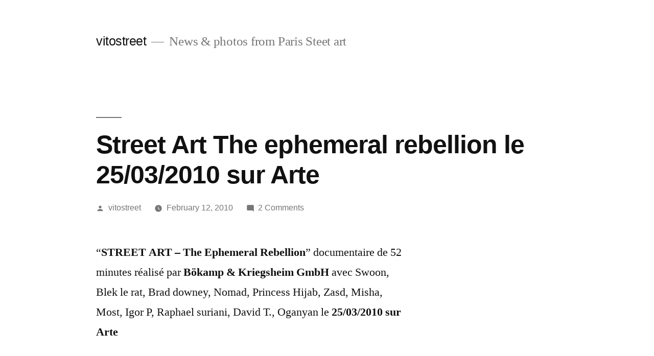

--- FILE ---
content_type: text/html; charset=UTF-8
request_url: https://vitostreet.ekosystem.org/2010/02/street-art-the-ephemeral-rebellion-le-25032010-sur-arte/
body_size: 12391
content:
<!doctype html>
<html lang="en-US">
<head>
	<meta charset="UTF-8" />
	<meta name="viewport" content="width=device-width, initial-scale=1" />
	<link rel="profile" href="https://gmpg.org/xfn/11" />
	<title>Street Art The ephemeral rebellion le 25/03/2010 sur Arte &#8211; vitostreet</title>
<meta name='robots' content='max-image-preview:large' />
<link rel="alternate" type="application/rss+xml" title="vitostreet &raquo; Feed" href="https://vitostreet.ekosystem.org/feed/" />
<link rel="alternate" type="application/rss+xml" title="vitostreet &raquo; Comments Feed" href="https://vitostreet.ekosystem.org/comments/feed/" />
<link rel="alternate" type="application/rss+xml" title="vitostreet &raquo; Street Art The ephemeral rebellion le 25/03/2010 sur Arte Comments Feed" href="https://vitostreet.ekosystem.org/2010/02/street-art-the-ephemeral-rebellion-le-25032010-sur-arte/feed/" />
<link rel="alternate" title="oEmbed (JSON)" type="application/json+oembed" href="https://vitostreet.ekosystem.org/wp-json/oembed/1.0/embed?url=https%3A%2F%2Fvitostreet.ekosystem.org%2F2010%2F02%2Fstreet-art-the-ephemeral-rebellion-le-25032010-sur-arte%2F" />
<link rel="alternate" title="oEmbed (XML)" type="text/xml+oembed" href="https://vitostreet.ekosystem.org/wp-json/oembed/1.0/embed?url=https%3A%2F%2Fvitostreet.ekosystem.org%2F2010%2F02%2Fstreet-art-the-ephemeral-rebellion-le-25032010-sur-arte%2F&#038;format=xml" />
<style id='wp-img-auto-sizes-contain-inline-css'>
img:is([sizes=auto i],[sizes^="auto," i]){contain-intrinsic-size:3000px 1500px}
/*# sourceURL=wp-img-auto-sizes-contain-inline-css */
</style>
<style id='wp-emoji-styles-inline-css'>

	img.wp-smiley, img.emoji {
		display: inline !important;
		border: none !important;
		box-shadow: none !important;
		height: 1em !important;
		width: 1em !important;
		margin: 0 0.07em !important;
		vertical-align: -0.1em !important;
		background: none !important;
		padding: 0 !important;
	}
/*# sourceURL=wp-emoji-styles-inline-css */
</style>
<style id='wp-block-library-inline-css'>
:root{--wp-block-synced-color:#7a00df;--wp-block-synced-color--rgb:122,0,223;--wp-bound-block-color:var(--wp-block-synced-color);--wp-editor-canvas-background:#ddd;--wp-admin-theme-color:#007cba;--wp-admin-theme-color--rgb:0,124,186;--wp-admin-theme-color-darker-10:#006ba1;--wp-admin-theme-color-darker-10--rgb:0,107,160.5;--wp-admin-theme-color-darker-20:#005a87;--wp-admin-theme-color-darker-20--rgb:0,90,135;--wp-admin-border-width-focus:2px}@media (min-resolution:192dpi){:root{--wp-admin-border-width-focus:1.5px}}.wp-element-button{cursor:pointer}:root .has-very-light-gray-background-color{background-color:#eee}:root .has-very-dark-gray-background-color{background-color:#313131}:root .has-very-light-gray-color{color:#eee}:root .has-very-dark-gray-color{color:#313131}:root .has-vivid-green-cyan-to-vivid-cyan-blue-gradient-background{background:linear-gradient(135deg,#00d084,#0693e3)}:root .has-purple-crush-gradient-background{background:linear-gradient(135deg,#34e2e4,#4721fb 50%,#ab1dfe)}:root .has-hazy-dawn-gradient-background{background:linear-gradient(135deg,#faaca8,#dad0ec)}:root .has-subdued-olive-gradient-background{background:linear-gradient(135deg,#fafae1,#67a671)}:root .has-atomic-cream-gradient-background{background:linear-gradient(135deg,#fdd79a,#004a59)}:root .has-nightshade-gradient-background{background:linear-gradient(135deg,#330968,#31cdcf)}:root .has-midnight-gradient-background{background:linear-gradient(135deg,#020381,#2874fc)}:root{--wp--preset--font-size--normal:16px;--wp--preset--font-size--huge:42px}.has-regular-font-size{font-size:1em}.has-larger-font-size{font-size:2.625em}.has-normal-font-size{font-size:var(--wp--preset--font-size--normal)}.has-huge-font-size{font-size:var(--wp--preset--font-size--huge)}.has-text-align-center{text-align:center}.has-text-align-left{text-align:left}.has-text-align-right{text-align:right}.has-fit-text{white-space:nowrap!important}#end-resizable-editor-section{display:none}.aligncenter{clear:both}.items-justified-left{justify-content:flex-start}.items-justified-center{justify-content:center}.items-justified-right{justify-content:flex-end}.items-justified-space-between{justify-content:space-between}.screen-reader-text{border:0;clip-path:inset(50%);height:1px;margin:-1px;overflow:hidden;padding:0;position:absolute;width:1px;word-wrap:normal!important}.screen-reader-text:focus{background-color:#ddd;clip-path:none;color:#444;display:block;font-size:1em;height:auto;left:5px;line-height:normal;padding:15px 23px 14px;text-decoration:none;top:5px;width:auto;z-index:100000}html :where(.has-border-color){border-style:solid}html :where([style*=border-top-color]){border-top-style:solid}html :where([style*=border-right-color]){border-right-style:solid}html :where([style*=border-bottom-color]){border-bottom-style:solid}html :where([style*=border-left-color]){border-left-style:solid}html :where([style*=border-width]){border-style:solid}html :where([style*=border-top-width]){border-top-style:solid}html :where([style*=border-right-width]){border-right-style:solid}html :where([style*=border-bottom-width]){border-bottom-style:solid}html :where([style*=border-left-width]){border-left-style:solid}html :where(img[class*=wp-image-]){height:auto;max-width:100%}:where(figure){margin:0 0 1em}html :where(.is-position-sticky){--wp-admin--admin-bar--position-offset:var(--wp-admin--admin-bar--height,0px)}@media screen and (max-width:600px){html :where(.is-position-sticky){--wp-admin--admin-bar--position-offset:0px}}

/*# sourceURL=wp-block-library-inline-css */
</style><style id='global-styles-inline-css'>
:root{--wp--preset--aspect-ratio--square: 1;--wp--preset--aspect-ratio--4-3: 4/3;--wp--preset--aspect-ratio--3-4: 3/4;--wp--preset--aspect-ratio--3-2: 3/2;--wp--preset--aspect-ratio--2-3: 2/3;--wp--preset--aspect-ratio--16-9: 16/9;--wp--preset--aspect-ratio--9-16: 9/16;--wp--preset--color--black: #000000;--wp--preset--color--cyan-bluish-gray: #abb8c3;--wp--preset--color--white: #FFF;--wp--preset--color--pale-pink: #f78da7;--wp--preset--color--vivid-red: #cf2e2e;--wp--preset--color--luminous-vivid-orange: #ff6900;--wp--preset--color--luminous-vivid-amber: #fcb900;--wp--preset--color--light-green-cyan: #7bdcb5;--wp--preset--color--vivid-green-cyan: #00d084;--wp--preset--color--pale-cyan-blue: #8ed1fc;--wp--preset--color--vivid-cyan-blue: #0693e3;--wp--preset--color--vivid-purple: #9b51e0;--wp--preset--color--primary: #0073a8;--wp--preset--color--secondary: #005075;--wp--preset--color--dark-gray: #111;--wp--preset--color--light-gray: #767676;--wp--preset--gradient--vivid-cyan-blue-to-vivid-purple: linear-gradient(135deg,rgb(6,147,227) 0%,rgb(155,81,224) 100%);--wp--preset--gradient--light-green-cyan-to-vivid-green-cyan: linear-gradient(135deg,rgb(122,220,180) 0%,rgb(0,208,130) 100%);--wp--preset--gradient--luminous-vivid-amber-to-luminous-vivid-orange: linear-gradient(135deg,rgb(252,185,0) 0%,rgb(255,105,0) 100%);--wp--preset--gradient--luminous-vivid-orange-to-vivid-red: linear-gradient(135deg,rgb(255,105,0) 0%,rgb(207,46,46) 100%);--wp--preset--gradient--very-light-gray-to-cyan-bluish-gray: linear-gradient(135deg,rgb(238,238,238) 0%,rgb(169,184,195) 100%);--wp--preset--gradient--cool-to-warm-spectrum: linear-gradient(135deg,rgb(74,234,220) 0%,rgb(151,120,209) 20%,rgb(207,42,186) 40%,rgb(238,44,130) 60%,rgb(251,105,98) 80%,rgb(254,248,76) 100%);--wp--preset--gradient--blush-light-purple: linear-gradient(135deg,rgb(255,206,236) 0%,rgb(152,150,240) 100%);--wp--preset--gradient--blush-bordeaux: linear-gradient(135deg,rgb(254,205,165) 0%,rgb(254,45,45) 50%,rgb(107,0,62) 100%);--wp--preset--gradient--luminous-dusk: linear-gradient(135deg,rgb(255,203,112) 0%,rgb(199,81,192) 50%,rgb(65,88,208) 100%);--wp--preset--gradient--pale-ocean: linear-gradient(135deg,rgb(255,245,203) 0%,rgb(182,227,212) 50%,rgb(51,167,181) 100%);--wp--preset--gradient--electric-grass: linear-gradient(135deg,rgb(202,248,128) 0%,rgb(113,206,126) 100%);--wp--preset--gradient--midnight: linear-gradient(135deg,rgb(2,3,129) 0%,rgb(40,116,252) 100%);--wp--preset--font-size--small: 19.5px;--wp--preset--font-size--medium: 20px;--wp--preset--font-size--large: 36.5px;--wp--preset--font-size--x-large: 42px;--wp--preset--font-size--normal: 22px;--wp--preset--font-size--huge: 49.5px;--wp--preset--spacing--20: 0.44rem;--wp--preset--spacing--30: 0.67rem;--wp--preset--spacing--40: 1rem;--wp--preset--spacing--50: 1.5rem;--wp--preset--spacing--60: 2.25rem;--wp--preset--spacing--70: 3.38rem;--wp--preset--spacing--80: 5.06rem;--wp--preset--shadow--natural: 6px 6px 9px rgba(0, 0, 0, 0.2);--wp--preset--shadow--deep: 12px 12px 50px rgba(0, 0, 0, 0.4);--wp--preset--shadow--sharp: 6px 6px 0px rgba(0, 0, 0, 0.2);--wp--preset--shadow--outlined: 6px 6px 0px -3px rgb(255, 255, 255), 6px 6px rgb(0, 0, 0);--wp--preset--shadow--crisp: 6px 6px 0px rgb(0, 0, 0);}:where(.is-layout-flex){gap: 0.5em;}:where(.is-layout-grid){gap: 0.5em;}body .is-layout-flex{display: flex;}.is-layout-flex{flex-wrap: wrap;align-items: center;}.is-layout-flex > :is(*, div){margin: 0;}body .is-layout-grid{display: grid;}.is-layout-grid > :is(*, div){margin: 0;}:where(.wp-block-columns.is-layout-flex){gap: 2em;}:where(.wp-block-columns.is-layout-grid){gap: 2em;}:where(.wp-block-post-template.is-layout-flex){gap: 1.25em;}:where(.wp-block-post-template.is-layout-grid){gap: 1.25em;}.has-black-color{color: var(--wp--preset--color--black) !important;}.has-cyan-bluish-gray-color{color: var(--wp--preset--color--cyan-bluish-gray) !important;}.has-white-color{color: var(--wp--preset--color--white) !important;}.has-pale-pink-color{color: var(--wp--preset--color--pale-pink) !important;}.has-vivid-red-color{color: var(--wp--preset--color--vivid-red) !important;}.has-luminous-vivid-orange-color{color: var(--wp--preset--color--luminous-vivid-orange) !important;}.has-luminous-vivid-amber-color{color: var(--wp--preset--color--luminous-vivid-amber) !important;}.has-light-green-cyan-color{color: var(--wp--preset--color--light-green-cyan) !important;}.has-vivid-green-cyan-color{color: var(--wp--preset--color--vivid-green-cyan) !important;}.has-pale-cyan-blue-color{color: var(--wp--preset--color--pale-cyan-blue) !important;}.has-vivid-cyan-blue-color{color: var(--wp--preset--color--vivid-cyan-blue) !important;}.has-vivid-purple-color{color: var(--wp--preset--color--vivid-purple) !important;}.has-black-background-color{background-color: var(--wp--preset--color--black) !important;}.has-cyan-bluish-gray-background-color{background-color: var(--wp--preset--color--cyan-bluish-gray) !important;}.has-white-background-color{background-color: var(--wp--preset--color--white) !important;}.has-pale-pink-background-color{background-color: var(--wp--preset--color--pale-pink) !important;}.has-vivid-red-background-color{background-color: var(--wp--preset--color--vivid-red) !important;}.has-luminous-vivid-orange-background-color{background-color: var(--wp--preset--color--luminous-vivid-orange) !important;}.has-luminous-vivid-amber-background-color{background-color: var(--wp--preset--color--luminous-vivid-amber) !important;}.has-light-green-cyan-background-color{background-color: var(--wp--preset--color--light-green-cyan) !important;}.has-vivid-green-cyan-background-color{background-color: var(--wp--preset--color--vivid-green-cyan) !important;}.has-pale-cyan-blue-background-color{background-color: var(--wp--preset--color--pale-cyan-blue) !important;}.has-vivid-cyan-blue-background-color{background-color: var(--wp--preset--color--vivid-cyan-blue) !important;}.has-vivid-purple-background-color{background-color: var(--wp--preset--color--vivid-purple) !important;}.has-black-border-color{border-color: var(--wp--preset--color--black) !important;}.has-cyan-bluish-gray-border-color{border-color: var(--wp--preset--color--cyan-bluish-gray) !important;}.has-white-border-color{border-color: var(--wp--preset--color--white) !important;}.has-pale-pink-border-color{border-color: var(--wp--preset--color--pale-pink) !important;}.has-vivid-red-border-color{border-color: var(--wp--preset--color--vivid-red) !important;}.has-luminous-vivid-orange-border-color{border-color: var(--wp--preset--color--luminous-vivid-orange) !important;}.has-luminous-vivid-amber-border-color{border-color: var(--wp--preset--color--luminous-vivid-amber) !important;}.has-light-green-cyan-border-color{border-color: var(--wp--preset--color--light-green-cyan) !important;}.has-vivid-green-cyan-border-color{border-color: var(--wp--preset--color--vivid-green-cyan) !important;}.has-pale-cyan-blue-border-color{border-color: var(--wp--preset--color--pale-cyan-blue) !important;}.has-vivid-cyan-blue-border-color{border-color: var(--wp--preset--color--vivid-cyan-blue) !important;}.has-vivid-purple-border-color{border-color: var(--wp--preset--color--vivid-purple) !important;}.has-vivid-cyan-blue-to-vivid-purple-gradient-background{background: var(--wp--preset--gradient--vivid-cyan-blue-to-vivid-purple) !important;}.has-light-green-cyan-to-vivid-green-cyan-gradient-background{background: var(--wp--preset--gradient--light-green-cyan-to-vivid-green-cyan) !important;}.has-luminous-vivid-amber-to-luminous-vivid-orange-gradient-background{background: var(--wp--preset--gradient--luminous-vivid-amber-to-luminous-vivid-orange) !important;}.has-luminous-vivid-orange-to-vivid-red-gradient-background{background: var(--wp--preset--gradient--luminous-vivid-orange-to-vivid-red) !important;}.has-very-light-gray-to-cyan-bluish-gray-gradient-background{background: var(--wp--preset--gradient--very-light-gray-to-cyan-bluish-gray) !important;}.has-cool-to-warm-spectrum-gradient-background{background: var(--wp--preset--gradient--cool-to-warm-spectrum) !important;}.has-blush-light-purple-gradient-background{background: var(--wp--preset--gradient--blush-light-purple) !important;}.has-blush-bordeaux-gradient-background{background: var(--wp--preset--gradient--blush-bordeaux) !important;}.has-luminous-dusk-gradient-background{background: var(--wp--preset--gradient--luminous-dusk) !important;}.has-pale-ocean-gradient-background{background: var(--wp--preset--gradient--pale-ocean) !important;}.has-electric-grass-gradient-background{background: var(--wp--preset--gradient--electric-grass) !important;}.has-midnight-gradient-background{background: var(--wp--preset--gradient--midnight) !important;}.has-small-font-size{font-size: var(--wp--preset--font-size--small) !important;}.has-medium-font-size{font-size: var(--wp--preset--font-size--medium) !important;}.has-large-font-size{font-size: var(--wp--preset--font-size--large) !important;}.has-x-large-font-size{font-size: var(--wp--preset--font-size--x-large) !important;}
/*# sourceURL=global-styles-inline-css */
</style>

<style id='classic-theme-styles-inline-css'>
/*! This file is auto-generated */
.wp-block-button__link{color:#fff;background-color:#32373c;border-radius:9999px;box-shadow:none;text-decoration:none;padding:calc(.667em + 2px) calc(1.333em + 2px);font-size:1.125em}.wp-block-file__button{background:#32373c;color:#fff;text-decoration:none}
/*# sourceURL=/wp-includes/css/classic-themes.min.css */
</style>
<link rel='stylesheet' id='twentynineteen-style-css' href='https://vitostreet.ekosystem.org/wp-content/themes/twentynineteen/style.css?ver=2.5' media='all' />
<link rel='stylesheet' id='twentynineteen-print-style-css' href='https://vitostreet.ekosystem.org/wp-content/themes/twentynineteen/print.css?ver=2.5' media='print' />
<link rel='stylesheet' id='jquery.lightbox.min.css-css' href='https://vitostreet.ekosystem.org/wp-content/plugins/wp-jquery-lightbox/lightboxes/wp-jquery-lightbox/styles/lightbox.min.css?ver=2.3.4' media='all' />
<link rel='stylesheet' id='jqlb-overrides-css' href='https://vitostreet.ekosystem.org/wp-content/plugins/wp-jquery-lightbox/lightboxes/wp-jquery-lightbox/styles/overrides.css?ver=2.3.4' media='all' />
<style id='jqlb-overrides-inline-css'>

			#outerImageContainer {
				box-shadow: 0 0 4px 2px rgba(0,0,0,.2);
			}
			#imageContainer{
				padding: 8px;
			}
			#imageDataContainer {
				box-shadow: none;
				z-index: auto;
			}
			#prevArrow,
			#nextArrow{
				background-color: #ffffff;
				color: #000000;
			}
/*# sourceURL=jqlb-overrides-inline-css */
</style>
<script src="https://vitostreet.ekosystem.org/wp-includes/js/jquery/jquery.min.js?ver=3.7.1" id="jquery-core-js"></script>
<script src="https://vitostreet.ekosystem.org/wp-includes/js/jquery/jquery-migrate.min.js?ver=3.4.1" id="jquery-migrate-js"></script>
<script src="https://vitostreet.ekosystem.org/wp-content/plugins/jquery-lightbox-balupton-edition/scripts/jquery.lightbox.min.js?ver=1.4.9" id="jquery-lightbox-js"></script>
<script src="https://vitostreet.ekosystem.org/wp-content/plugins/jquery-lightbox-balupton-edition/scripts/jquery.lightbox.plugin.min.js?ver=1.0" id="jquery-lightbox-plugin-js"></script>
<link rel="https://api.w.org/" href="https://vitostreet.ekosystem.org/wp-json/" /><link rel="alternate" title="JSON" type="application/json" href="https://vitostreet.ekosystem.org/wp-json/wp/v2/posts/3500" /><link rel="EditURI" type="application/rsd+xml" title="RSD" href="https://vitostreet.ekosystem.org/xmlrpc.php?rsd" />
<meta name="generator" content="WordPress 6.9" />
<link rel="canonical" href="https://vitostreet.ekosystem.org/2010/02/street-art-the-ephemeral-rebellion-le-25032010-sur-arte/" />
<link rel='shortlink' href='https://vitostreet.ekosystem.org/?p=3500' />
	<link rel="stylesheet" href="https://vitostreet.ekosystem.org/wp-content/plugins/add-to-facebook-plugin/facebook.css" type="text/css" media="screen" />
	      
<script type="text/javascript">jQuery(function($) {
  $.Lightbox.construct({
    "show_linkback": false
  });
});</script>
      <script type="text/javascript">
	window._wp_rp_static_base_url = 'https://wprp.sovrn.com/static/';
	window._wp_rp_wp_ajax_url = "https://vitostreet.ekosystem.org/wp-admin/admin-ajax.php";
	window._wp_rp_plugin_version = '3.6.4';
	window._wp_rp_post_id = '3500';
	window._wp_rp_num_rel_posts = '6';
	window._wp_rp_thumbnails = true;
	window._wp_rp_post_title = 'Street+Art+The+ephemeral+rebellion+le+25%2F03%2F2010+sur+Arte';
	window._wp_rp_post_tags = ['b%C3%B6kamp', 'kriegsheim+gmbh', '%22street+art+-+the+ephemeral+re', 'street+photos', 'alt', 'igor', 'nomad', 'de', 'sur', 'david', 'raphael', 'amp', 'hijab', 'princess', 'brad', 'misha', 'le', 'downei', 'art'];
	window._wp_rp_promoted_content = true;
</script>
<link rel="stylesheet" href="https://vitostreet.ekosystem.org/wp-content/plugins/wordpress-23-related-posts-plugin/static/themes/vertical-m.css?version=3.6.4" />
</head>

<body class="wp-singular post-template-default single single-post postid-3500 single-format-standard wp-embed-responsive wp-theme-twentynineteen singular image-filters-enabled">
<div id="page" class="site">
	<a class="skip-link screen-reader-text" href="#content">
		Skip to content	</a>

		<header id="masthead" class="site-header">

			<div class="site-branding-container">
				<div class="site-branding">

								<p class="site-title"><a href="https://vitostreet.ekosystem.org/" rel="home">vitostreet</a></p>
			
				<p class="site-description">
				News &amp; photos from Paris Steet art			</p>
			</div><!-- .site-branding -->
			</div><!-- .site-branding-container -->

					</header><!-- #masthead -->

	<div id="content" class="site-content">

	<div id="primary" class="content-area">
		<main id="main" class="site-main">

			
<article id="post-3500" class="post-3500 post type-post status-publish format-standard hentry category-street-photos tag-street-art-the-ephemeral-rebellion tag-bokamp tag-kriegsheim-gmbh entry">
		<header class="entry-header">
		
<h1 class="entry-title">Street Art The ephemeral rebellion le 25/03/2010 sur Arte</h1>
<div class="entry-meta">
	<span class="byline"><svg class="svg-icon" width="16" height="16" aria-hidden="true" role="img" focusable="false" viewBox="0 0 24 24" version="1.1" xmlns="http://www.w3.org/2000/svg" xmlns:xlink="http://www.w3.org/1999/xlink"><path d="M12 12c2.21 0 4-1.79 4-4s-1.79-4-4-4-4 1.79-4 4 1.79 4 4 4zm0 2c-2.67 0-8 1.34-8 4v2h16v-2c0-2.66-5.33-4-8-4z"></path><path d="M0 0h24v24H0z" fill="none"></path></svg><span class="screen-reader-text">Posted by</span><span class="author vcard"><a class="url fn n" href="https://vitostreet.ekosystem.org/author/vitostreet/">vitostreet</a></span></span>	<span class="posted-on"><svg class="svg-icon" width="16" height="16" aria-hidden="true" role="img" focusable="false" xmlns="http://www.w3.org/2000/svg" viewBox="0 0 24 24"><defs><path id="a" d="M0 0h24v24H0V0z"></path></defs><clipPath id="b"><use xlink:href="#a" overflow="visible"></use></clipPath><path clip-path="url(#b)" d="M12 2C6.5 2 2 6.5 2 12s4.5 10 10 10 10-4.5 10-10S17.5 2 12 2zm4.2 14.2L11 13V7h1.5v5.2l4.5 2.7-.8 1.3z"></path></svg><a href="https://vitostreet.ekosystem.org/2010/02/street-art-the-ephemeral-rebellion-le-25032010-sur-arte/" rel="bookmark"><time class="entry-date published" datetime="2010-02-12T09:52:33+02:00">February 12, 2010</time><time class="updated" datetime="2010-02-12T10:00:37+02:00">February 12, 2010</time></a></span>	<span class="comment-count">
				<span class="comments-link"><svg class="svg-icon" width="16" height="16" aria-hidden="true" role="img" focusable="false" viewBox="0 0 24 24" version="1.1" xmlns="http://www.w3.org/2000/svg" xmlns:xlink="http://www.w3.org/1999/xlink"><path d="M21.99 4c0-1.1-.89-2-1.99-2H4c-1.1 0-2 .9-2 2v12c0 1.1.9 2 2 2h14l4 4-.01-18z"></path><path d="M0 0h24v24H0z" fill="none"></path></svg><a href="https://vitostreet.ekosystem.org/2010/02/street-art-the-ephemeral-rebellion-le-25032010-sur-arte/#comments">2 Comments<span class="screen-reader-text"> on Street Art The ephemeral rebellion le 25/03/2010 sur Arte</span></a></span>	</span>
	</div><!-- .entry-meta -->
		</header>
	
	<div class="entry-content">
		<p>&#8220;<strong>STREET ART &#8211; The Ephemeral Rebellion</strong>&#8221; documentaire de 52 minutes réalisé par <strong>Bökamp &amp; Kriegsheim GmbH </strong>avec Swoon, Blek le rat, Brad downey, Nomad, Princess Hijab, Zasd, Misha, Most, Igor P, Raphael suriani, David T., Oganyan le <strong>25/03/2010 sur Arte</strong></p>
<p style="text-align: center;"><object classid="clsid:d27cdb6e-ae6d-11cf-96b8-444553540000" width="560" height="340" codebase="http://download.macromedia.com/pub/shockwave/cabs/flash/swflash.cab#version=6,0,40,0"><param name="allowFullScreen" value="true" /><param name="allowscriptaccess" value="always" /><param name="src" value="http://www.youtube.com/v/W6oq_RabWaw&amp;hl=fr_FR&amp;fs=1&amp;" /><param name="allowfullscreen" value="true" /><embed type="application/x-shockwave-flash" width="560" height="340" src="http://www.youtube.com/v/W6oq_RabWaw&amp;hl=fr_FR&amp;fs=1&amp;" allowscriptaccess="always" allowfullscreen="true"></embed></object></p>
<p><img decoding="async" id="myFxSearchImg" style="border: medium none; position: absolute; z-index: 2147483647; opacity: 0.6; display: none;" src="[data-uri]%3D" alt="" width="24" height="24" /></p>
<p class="facebook"><a href="http://www.facebook.com/share.php?u=https://vitostreet.ekosystem.org/2010/02/street-art-the-ephemeral-rebellion-le-25032010-sur-arte/" target="_blank" title="Share on Facebook">Share on Facebook</a></p>
<div class="wp_rp_wrap  wp_rp_vertical_m" id="wp_rp_first"><div class="wp_rp_content"><h3 class="related_post_title">More from Vitostreet</h3><ul class="related_post wp_rp"><li data-position="0" data-poid="in-3608" data-post-type="none" ><a href="https://vitostreet.ekosystem.org/2010/03/street-art-the-ephemeral-rebellion-le-film/" class="wp_rp_thumbnail"><img decoding="async" src="https://vitostreet.ekosystem.org/wp-content/plugins/wordpress-23-related-posts-plugin/static/thumbs/20.jpg" alt="Street Art The ephemeral rebellion: Le film." width="150" height="150" /></a><a href="https://vitostreet.ekosystem.org/2010/03/street-art-the-ephemeral-rebellion-le-film/" class="wp_rp_title">Street Art The ephemeral rebellion: Le film.</a></li><li data-position="1" data-poid="in-565" data-post-type="none" ><a href="https://vitostreet.ekosystem.org/2008/09/splatch/" class="wp_rp_thumbnail"><img decoding="async" src="https://vitostreet.ekosystem.org/wp-content/uploads/2008/09/1-150x150.jpg" alt="Splatch&#8230;" width="150" height="150" /></a><a href="https://vitostreet.ekosystem.org/2008/09/splatch/" class="wp_rp_title">Splatch&#8230;</a></li><li data-position="2" data-poid="in-114" data-post-type="none" ><a href="https://vitostreet.ekosystem.org/2008/06/duster-session-streetgolf/" class="wp_rp_thumbnail"><img loading="lazy" decoding="async" src="https://vitostreet.ekosystem.org/wp-content/plugins/wordpress-23-related-posts-plugin/static/thumbs/22.jpg" alt="Duster: Session streetgolf " width="150" height="150" /></a><a href="https://vitostreet.ekosystem.org/2008/06/duster-session-streetgolf/" class="wp_rp_title">Duster: Session streetgolf </a></li><li data-position="3" data-poid="in-5060" data-post-type="none" ><a href="https://vitostreet.ekosystem.org/2011/09/videos-street-art-collage-monsieur-qui-skull-roman-kay/" class="wp_rp_thumbnail"><img loading="lazy" decoding="async" src="https://vitostreet.ekosystem.org/wp-content/plugins/wordpress-23-related-posts-plugin/static/thumbs/22.jpg" alt="Vidéos &#8220;Street art collage&#8221; : Monsieur Qui &#8211; Skull &#8211; Roman kay" width="150" height="150" /></a><a href="https://vitostreet.ekosystem.org/2011/09/videos-street-art-collage-monsieur-qui-skull-roman-kay/" class="wp_rp_title">Vidéos &#8220;Street art collage&#8221; : Monsieur Qui &#8211; Skull &#8211; Roman kay</a></li><li data-position="4" data-poid="in-653" data-post-type="none" ><a href="https://vitostreet.ekosystem.org/2008/10/sex-and-the-city/" class="wp_rp_thumbnail"><img loading="lazy" decoding="async" src="https://vitostreet.ekosystem.org/wp-content/uploads/2008/10/p1130656-150x150.jpg" alt="Sex and the city" width="150" height="150" /></a><a href="https://vitostreet.ekosystem.org/2008/10/sex-and-the-city/" class="wp_rp_title">Sex and the city</a></li><li data-position="5" data-poid="in-5419" data-post-type="none" ><a href="https://vitostreet.ekosystem.org/2013/03/premiere-exposition-deric-lacan-alias-monsieur-qui-du-06-au-17-avril-2013/" class="wp_rp_thumbnail"><img loading="lazy" decoding="async" src="https://vitostreet.ekosystem.org/wp-content/uploads/2013/03/flyers-150x150.jpg" alt="Première exposition d&#8217;Eric Lacan alias Monsieur Qui du 06 au 17 avril 2013" width="150" height="150" /></a><a href="https://vitostreet.ekosystem.org/2013/03/premiere-exposition-deric-lacan-alias-monsieur-qui-du-06-au-17-avril-2013/" class="wp_rp_title">Première exposition d&#8217;Eric Lacan alias Monsieur Qui du 06 au 17 avril 2013</a></li></ul></div></div>
	</div><!-- .entry-content -->

	<footer class="entry-footer">
		<span class="byline"><svg class="svg-icon" width="16" height="16" aria-hidden="true" role="img" focusable="false" viewBox="0 0 24 24" version="1.1" xmlns="http://www.w3.org/2000/svg" xmlns:xlink="http://www.w3.org/1999/xlink"><path d="M12 12c2.21 0 4-1.79 4-4s-1.79-4-4-4-4 1.79-4 4 1.79 4 4 4zm0 2c-2.67 0-8 1.34-8 4v2h16v-2c0-2.66-5.33-4-8-4z"></path><path d="M0 0h24v24H0z" fill="none"></path></svg><span class="screen-reader-text">Posted by</span><span class="author vcard"><a class="url fn n" href="https://vitostreet.ekosystem.org/author/vitostreet/">vitostreet</a></span></span><span class="posted-on"><svg class="svg-icon" width="16" height="16" aria-hidden="true" role="img" focusable="false" xmlns="http://www.w3.org/2000/svg" viewBox="0 0 24 24"><defs><path id="a" d="M0 0h24v24H0V0z"></path></defs><clipPath id="b"><use xlink:href="#a" overflow="visible"></use></clipPath><path clip-path="url(#b)" d="M12 2C6.5 2 2 6.5 2 12s4.5 10 10 10 10-4.5 10-10S17.5 2 12 2zm4.2 14.2L11 13V7h1.5v5.2l4.5 2.7-.8 1.3z"></path></svg><a href="https://vitostreet.ekosystem.org/2010/02/street-art-the-ephemeral-rebellion-le-25032010-sur-arte/" rel="bookmark"><time class="entry-date published" datetime="2010-02-12T09:52:33+02:00">February 12, 2010</time><time class="updated" datetime="2010-02-12T10:00:37+02:00">February 12, 2010</time></a></span><span class="cat-links"><svg class="svg-icon" width="16" height="16" aria-hidden="true" role="img" focusable="false" xmlns="http://www.w3.org/2000/svg" viewBox="0 0 24 24"><path d="M10 4H4c-1.1 0-1.99.9-1.99 2L2 18c0 1.1.9 2 2 2h16c1.1 0 2-.9 2-2V8c0-1.1-.9-2-2-2h-8l-2-2z"></path><path d="M0 0h24v24H0z" fill="none"></path></svg><span class="screen-reader-text">Posted in</span><a href="https://vitostreet.ekosystem.org/category/street-photos/" rel="category tag">street photos</a></span><span class="tags-links"><svg class="svg-icon" width="16" height="16" aria-hidden="true" role="img" focusable="false" xmlns="http://www.w3.org/2000/svg" viewBox="0 0 24 24"><path d="M21.41 11.58l-9-9C12.05 2.22 11.55 2 11 2H4c-1.1 0-2 .9-2 2v7c0 .55.22 1.05.59 1.42l9 9c.36.36.86.58 1.41.58.55 0 1.05-.22 1.41-.59l7-7c.37-.36.59-.86.59-1.41 0-.55-.23-1.06-.59-1.42zM5.5 7C4.67 7 4 6.33 4 5.5S4.67 4 5.5 4 7 4.67 7 5.5 6.33 7 5.5 7z"></path><path d="M0 0h24v24H0z" fill="none"></path></svg><span class="screen-reader-text">Tags: </span><a href="https://vitostreet.ekosystem.org/tag/street-art-the-ephemeral-rebellion/" rel="tag">"STREET ART - The Ephemeral Rebellion</a>, <a href="https://vitostreet.ekosystem.org/tag/bokamp/" rel="tag">Bökamp</a>, <a href="https://vitostreet.ekosystem.org/tag/kriegsheim-gmbh/" rel="tag">Kriegsheim GmbH</a></span>	</footer><!-- .entry-footer -->

				
</article><!-- #post-3500 -->

	<nav class="navigation post-navigation" aria-label="Posts">
		<h2 class="screen-reader-text">Post navigation</h2>
		<div class="nav-links"><div class="nav-previous"><a href="https://vitostreet.ekosystem.org/2010/02/expositiion-djalouz-sadapte-et-love-or-sex/" rel="prev"><span class="meta-nav" aria-hidden="true">Previous Post</span> <span class="screen-reader-text">Previous post:</span> <br/><span class="post-title">Exposition &#8220;Dja&#8217;louz / s&#8217;adapte&#8221; et &#8220;Love or sex ?&#8221;</span></a></div><div class="nav-next"><a href="https://vitostreet.ekosystem.org/2010/02/rencontre-avec-un-portraitiste-a-la-bombe-jef-aerosol-arte-f/" rel="next"><span class="meta-nav" aria-hidden="true">Next Post</span> <span class="screen-reader-text">Next post:</span> <br/><span class="post-title">Rencontre avec un portraitiste &#8220;à la bombe&#8221;. Jéf Aerosol [Arte F]</span></a></div></div>
	</nav>
<div id="comments" class="comments-area comments-closed">
	<div class="comments-title-wrap">
		<h2 class="comments-title">
		2 replies on &ldquo;Street Art The ephemeral rebellion le 25/03/2010 sur Arte&rdquo;		</h2><!-- .comments-title -->
			</div><!-- .comments-title-wrap -->
			<ol class="comment-list">
					<li id="comment-7436" class="comment even thread-even depth-1">
			<article id="div-comment-7436" class="comment-body">
				<footer class="comment-meta">
					<div class="comment-author vcard">
						<a href="http://www.easteric.net" rel="external nofollow" class="url"><img alt='' src='https://secure.gravatar.com/avatar/84a858bd2f495025421849abfb973f68a355963368d910f8f5f549000c323bbf?s=60&#038;d=identicon&#038;r=g' srcset='https://secure.gravatar.com/avatar/84a858bd2f495025421849abfb973f68a355963368d910f8f5f549000c323bbf?s=120&#038;d=identicon&#038;r=g 2x' class='avatar avatar-60 photo' height='60' width='60' loading='lazy' decoding='async'/><b class="fn">EE</b> <span class="screen-reader-text says">says:</span></a>					</div><!-- .comment-author -->

					<div class="comment-metadata">
						<a href="https://vitostreet.ekosystem.org/2010/02/street-art-the-ephemeral-rebellion-le-25032010-sur-arte/#comment-7436"><time datetime="2010-02-12T12:08:46+02:00">February 12, 2010 at 12:08 pm</time></a>					</div><!-- .comment-metadata -->

					
					
				</footer><!-- .comment-meta -->

				<div class="comment-content">
					<p>😉 &#8230;.this &#8220;rebellion&#8221; is just for display purpose only ;()</p>
				</div><!-- .comment-content -->

			</article><!-- .comment-body -->

					</li><!-- #comment-## -->
		<li id="comment-7437" class="comment odd alt thread-odd thread-alt depth-1">
			<article id="div-comment-7437" class="comment-body">
				<footer class="comment-meta">
					<div class="comment-author vcard">
						<img alt='' src='https://secure.gravatar.com/avatar/975d32a808f957a5cedb26f5571e0070c975f79a899160ab0bec16024c614c35?s=60&#038;d=identicon&#038;r=g' srcset='https://secure.gravatar.com/avatar/975d32a808f957a5cedb26f5571e0070c975f79a899160ab0bec16024c614c35?s=120&#038;d=identicon&#038;r=g 2x' class='avatar avatar-60 photo' height='60' width='60' loading='lazy' decoding='async'/><b class="fn">Morac</b> <span class="screen-reader-text says">says:</span>					</div><!-- .comment-author -->

					<div class="comment-metadata">
						<a href="https://vitostreet.ekosystem.org/2010/02/street-art-the-ephemeral-rebellion-le-25032010-sur-arte/#comment-7437"><time datetime="2010-02-12T13:44:22+02:00">February 12, 2010 at 1:44 pm</time></a>					</div><!-- .comment-metadata -->

					
					
				</footer><!-- .comment-meta -->

				<div class="comment-content">
					<p>Merci pourl&#8217;info</p>
				</div><!-- .comment-content -->

			</article><!-- .comment-body -->

					</li><!-- #comment-## -->
		</ol><!-- .comment-list -->
					<p class="no-comments">
				Comments are closed.			</p>
			</div><!-- #comments -->

		</main><!-- #main -->
	</div><!-- #primary -->


	</div><!-- #content -->

	<footer id="colophon" class="site-footer">
		
	<aside class="widget-area" aria-label="Footer">
							<div class="widget-column footer-widget-1">
					<section id="text-120543741" class="widget widget_text">			<div class="textwidget"><div align="center"><a href="http://www.ekosystem.org/"><img  border=0 src="http://www.ekosystem.org/Data/Pages/Globals/data_logo.gif"/></a><br>
<b>Vitostreet blog</b></div></div>
		</section><section id="categories-124671622" class="widget widget_categories"><h2 class="widget-title">Categories</h2><nav aria-label="Categories">
			<ul>
					<li class="cat-item cat-item-137"><a href="https://vitostreet.ekosystem.org/category/book/">book</a>
</li>
	<li class="cat-item cat-item-15"><a href="https://vitostreet.ekosystem.org/category/daily-photo/">Daily photo</a>
</li>
	<li class="cat-item cat-item-4"><a href="https://vitostreet.ekosystem.org/category/exhibitions/">exhibitions</a>
</li>
	<li class="cat-item cat-item-31"><a href="https://vitostreet.ekosystem.org/category/graffiti/">graffiti</a>
</li>
	<li class="cat-item cat-item-25"><a href="https://vitostreet.ekosystem.org/category/interview/">interview</a>
</li>
	<li class="cat-item cat-item-21"><a href="https://vitostreet.ekosystem.org/category/le-mur/">le M.U.R</a>
</li>
	<li class="cat-item cat-item-457"><a href="https://vitostreet.ekosystem.org/category/one-day/">one day</a>
</li>
	<li class="cat-item cat-item-3"><a href="https://vitostreet.ekosystem.org/category/street-photos/">street photos</a>
</li>
	<li class="cat-item cat-item-1"><a href="https://vitostreet.ekosystem.org/category/uncategorized/">Uncategorized</a>
</li>
	<li class="cat-item cat-item-76"><a href="https://vitostreet.ekosystem.org/category/video/">video</a>
</li>
			</ul>

			</nav></section><section id="linkcat-2" class="widget widget_links"><h2 class="widget-title">Blogroll</h2>
	<ul class='xoxo blogroll'>
<li><a href="http://www.flickr.com/photos/vitostreet/"><img src="http://vitostreet.ekosystem.org/wp-content/uploads/2009/09/Vito_L.gif" alt="vitostreet [flickr]" /></a></li>

	</ul>
</section>
<section id="linkcat-606" class="widget widget_links"><h2 class="widget-title">interview</h2>
	<ul class='xoxo blogroll'>
<li><a href="http://vitostreet.ekosystem.org/2008/06/bom-k-interview/">Bom.k</a></li>
<li><a href="http://vitostreet.ekosystem.org/2009/02/michael-barek-aka-darkside70-interview/">Darkside70</a></li>
<li><a href="http://vitostreet.ekosystem.org/2008/10/david-gouny-interview-xxl/">David Gouny</a></li>
<li><a href="http://vitostreet.ekosystem.org/2008/06/fkdl-interview/">Fkdl</a></li>
<li><a href="http://vitostreet.ekosystem.org/2008/11/gorellaume-papy-microgramm-interview/">Gorellaume</a></li>
<li><a href="http://vitostreet.ekosystem.org/2009/04/hopare-un-monde-de-couleurs/">Hopare</a></li>
<li><a href="http://vitostreet.ekosystem.org/2009/08/kashink-interview/" title="Kashink interview">Kashink</a></li>
<li><a href="http://vitostreet.ekosystem.org/2010/10/le-cyklop-interview/">Le Cyklop</a></li>
<li><a href="http://vitostreet.ekosystem.org/2009/03/ludwig-interview/">Ludwig</a></li>
<li><a href="http://vitostreet.ekosystem.org/2012/05/interview-mygalo-lanimal-mecanique/">Mygalo</a></li>
<li><a href="http://vitostreet.ekosystem.org/2009/01/1412/">Nature’s Renvenge</a></li>
<li><a href="http://vitostreet.ekosystem.org/2010/04/interview-de-philippe-baudelocque-artiste-visuel/">Philippe Baudelocque</a></li>
<li><a href="http://vitostreet.ekosystem.org/2009/10/rero-interview/">Rero</a></li>
<li><a href="http://vitostreet.ekosystem.org/2009/01/seize-aka-happywallmaker-interview/">Seize</a></li>
<li><a href="http://vitostreet.ekosystem.org/2008/12/shaka-nosbe-interview/">Shaka &#038; Nosbé</a></li>
<li><a href="http://vitostreet.ekosystem.org/2008/10/sixo-51x0-interview/">Sixo [51&#215;0]</a></li>

	</ul>
</section>
<section id="linkcat-19" class="widget widget_links"><h2 class="widget-title">Links</h2>
	<ul class='xoxo blogroll'>
<li><a href="http://www.awakestudio.com" target="_blank"><img src="http://vitostreet.free.fr/Awake_Studio_Logo.jpg" alt="Awake Studio" /></a></li>
<li><a href="http://www.dan23.com/" target="_blank"><img src="http://vitostreet.ekosystem.org/wp-content/uploads/2008/11/dan23.jpg" alt="Dan23" /></a></li>
<li><a href="http://www.fatcap.com/" target="_blank"><img src="http://vitostreet.ekosystem.org/wp-content/uploads/2008/11/fatcap.gif" alt="Fatcap" /></a></li>
<li><a href="http://www.toutpourlesyeux.com/" target="_blank"><img src="http://vitostreet.ekosystem.org/wp-content/uploads/2009/03/tply.gif" alt="http://www.toutpourlesyeux.com/" /></a></li>
<li><a href="http://lesmysteresdeparis.com/" target="_blank">les mysteres de paris</a></li>
<li><a href="http://lesingeboiteux.blogspot.com/" target="_blank">Les singes Boiteux [Bonom]</a></li>
<li><a href="http://www.ekosystem.org/salissures/#salissures5" title="pdf magazine" target="_blank"><img src="http://vitostreet.free.fr/salissure.gif" alt="Salissures &#8211; [Dubwise]" title="pdf magazine" /></a></li>
<li><a href="http://savage-eyes.blogspot.com/" target="_blank">Savage Eyes</a></li>
<li><a href="http://www.serviceaubar.com/blog/" target="_blank">Service au bar</a></li>
<li><a href="http://www.stencilhistoryx.com/" target="_blank"><img src="http://vitostreet.ekosystem.org/wp-content/uploads/2009/02/stencilhlink.jpg" alt="Stencil History X" /></a></li>
<li><a href="http://www.thestreetspot.com"><img src="http://vitostreet.ekosystem.org/wp-content/uploads/2009/09/streetspot.jpg" alt="The street spot" /></a></li>

	</ul>
</section>
					</div>
					</aside><!-- .widget-area -->

			<div class="site-info">
										<a class="site-name" href="https://vitostreet.ekosystem.org/" rel="home">vitostreet</a>,
						<a href="https://wordpress.org/" class="imprint">
				Proudly powered by WordPress.			</a>
								</div><!-- .site-info -->
	</footer><!-- #colophon -->

</div><!-- #page -->

<script type="speculationrules">
{"prefetch":[{"source":"document","where":{"and":[{"href_matches":"/*"},{"not":{"href_matches":["/wp-*.php","/wp-admin/*","/wp-content/uploads/*","/wp-content/*","/wp-content/plugins/*","/wp-content/themes/twentynineteen/*","/*\\?(.+)"]}},{"not":{"selector_matches":"a[rel~=\"nofollow\"]"}},{"not":{"selector_matches":".no-prefetch, .no-prefetch a"}}]},"eagerness":"conservative"}]}
</script>
	<script>
	/(trident|msie)/i.test(navigator.userAgent)&&document.getElementById&&window.addEventListener&&window.addEventListener("hashchange",function(){var t,e=location.hash.substring(1);/^[A-z0-9_-]+$/.test(e)&&(t=document.getElementById(e))&&(/^(?:a|select|input|button|textarea)$/i.test(t.tagName)||(t.tabIndex=-1),t.focus())},!1);
	</script>
	<script src="https://vitostreet.ekosystem.org/wp-content/plugins/wp-jquery-lightbox/lightboxes/wp-jquery-lightbox/vendor/jquery.touchwipe.min.js?ver=2.3.4" id="wp-jquery-lightbox-swipe-js"></script>
<script src="https://vitostreet.ekosystem.org/wp-content/plugins/wp-jquery-lightbox/inc/purify.min.js?ver=2.3.4" id="wp-jquery-lightbox-purify-js"></script>
<script src="https://vitostreet.ekosystem.org/wp-content/plugins/wp-jquery-lightbox/lightboxes/wp-jquery-lightbox/vendor/panzoom.min.js?ver=2.3.4" id="wp-jquery-lightbox-panzoom-js"></script>
<script id="wp-jquery-lightbox-js-extra">
var JQLBSettings = {"showTitle":"1","useAltForTitle":"1","showCaption":"1","showNumbers":"1","fitToScreen":"1","resizeSpeed":"250","showDownload":"","navbarOnTop":"","marginSize":"0","mobileMarginSize":"20","slideshowSpeed":"4000","allowPinchZoom":"1","borderSize":"8","borderColor":"#fff","overlayColor":"#fff","overlayOpacity":"0.6","newNavStyle":"1","fixedNav":"1","showInfoBar":"0","prevLinkTitle":"previous image","nextLinkTitle":"next image","closeTitle":"close image gallery","image":"Image ","of":" of ","download":"Download","pause":"(Pause Slideshow)","play":"(Play Slideshow)"};
//# sourceURL=wp-jquery-lightbox-js-extra
</script>
<script src="https://vitostreet.ekosystem.org/wp-content/plugins/wp-jquery-lightbox/lightboxes/wp-jquery-lightbox/jquery.lightbox.js?ver=2.3.4" id="wp-jquery-lightbox-js"></script>
<script id="wp-emoji-settings" type="application/json">
{"baseUrl":"https://s.w.org/images/core/emoji/17.0.2/72x72/","ext":".png","svgUrl":"https://s.w.org/images/core/emoji/17.0.2/svg/","svgExt":".svg","source":{"concatemoji":"https://vitostreet.ekosystem.org/wp-includes/js/wp-emoji-release.min.js?ver=6.9"}}
</script>
<script type="module">
/*! This file is auto-generated */
const a=JSON.parse(document.getElementById("wp-emoji-settings").textContent),o=(window._wpemojiSettings=a,"wpEmojiSettingsSupports"),s=["flag","emoji"];function i(e){try{var t={supportTests:e,timestamp:(new Date).valueOf()};sessionStorage.setItem(o,JSON.stringify(t))}catch(e){}}function c(e,t,n){e.clearRect(0,0,e.canvas.width,e.canvas.height),e.fillText(t,0,0);t=new Uint32Array(e.getImageData(0,0,e.canvas.width,e.canvas.height).data);e.clearRect(0,0,e.canvas.width,e.canvas.height),e.fillText(n,0,0);const a=new Uint32Array(e.getImageData(0,0,e.canvas.width,e.canvas.height).data);return t.every((e,t)=>e===a[t])}function p(e,t){e.clearRect(0,0,e.canvas.width,e.canvas.height),e.fillText(t,0,0);var n=e.getImageData(16,16,1,1);for(let e=0;e<n.data.length;e++)if(0!==n.data[e])return!1;return!0}function u(e,t,n,a){switch(t){case"flag":return n(e,"\ud83c\udff3\ufe0f\u200d\u26a7\ufe0f","\ud83c\udff3\ufe0f\u200b\u26a7\ufe0f")?!1:!n(e,"\ud83c\udde8\ud83c\uddf6","\ud83c\udde8\u200b\ud83c\uddf6")&&!n(e,"\ud83c\udff4\udb40\udc67\udb40\udc62\udb40\udc65\udb40\udc6e\udb40\udc67\udb40\udc7f","\ud83c\udff4\u200b\udb40\udc67\u200b\udb40\udc62\u200b\udb40\udc65\u200b\udb40\udc6e\u200b\udb40\udc67\u200b\udb40\udc7f");case"emoji":return!a(e,"\ud83e\u1fac8")}return!1}function f(e,t,n,a){let r;const o=(r="undefined"!=typeof WorkerGlobalScope&&self instanceof WorkerGlobalScope?new OffscreenCanvas(300,150):document.createElement("canvas")).getContext("2d",{willReadFrequently:!0}),s=(o.textBaseline="top",o.font="600 32px Arial",{});return e.forEach(e=>{s[e]=t(o,e,n,a)}),s}function r(e){var t=document.createElement("script");t.src=e,t.defer=!0,document.head.appendChild(t)}a.supports={everything:!0,everythingExceptFlag:!0},new Promise(t=>{let n=function(){try{var e=JSON.parse(sessionStorage.getItem(o));if("object"==typeof e&&"number"==typeof e.timestamp&&(new Date).valueOf()<e.timestamp+604800&&"object"==typeof e.supportTests)return e.supportTests}catch(e){}return null}();if(!n){if("undefined"!=typeof Worker&&"undefined"!=typeof OffscreenCanvas&&"undefined"!=typeof URL&&URL.createObjectURL&&"undefined"!=typeof Blob)try{var e="postMessage("+f.toString()+"("+[JSON.stringify(s),u.toString(),c.toString(),p.toString()].join(",")+"));",a=new Blob([e],{type:"text/javascript"});const r=new Worker(URL.createObjectURL(a),{name:"wpTestEmojiSupports"});return void(r.onmessage=e=>{i(n=e.data),r.terminate(),t(n)})}catch(e){}i(n=f(s,u,c,p))}t(n)}).then(e=>{for(const n in e)a.supports[n]=e[n],a.supports.everything=a.supports.everything&&a.supports[n],"flag"!==n&&(a.supports.everythingExceptFlag=a.supports.everythingExceptFlag&&a.supports[n]);var t;a.supports.everythingExceptFlag=a.supports.everythingExceptFlag&&!a.supports.flag,a.supports.everything||((t=a.source||{}).concatemoji?r(t.concatemoji):t.wpemoji&&t.twemoji&&(r(t.twemoji),r(t.wpemoji)))});
//# sourceURL=https://vitostreet.ekosystem.org/wp-includes/js/wp-emoji-loader.min.js
</script>

</body>
</html>